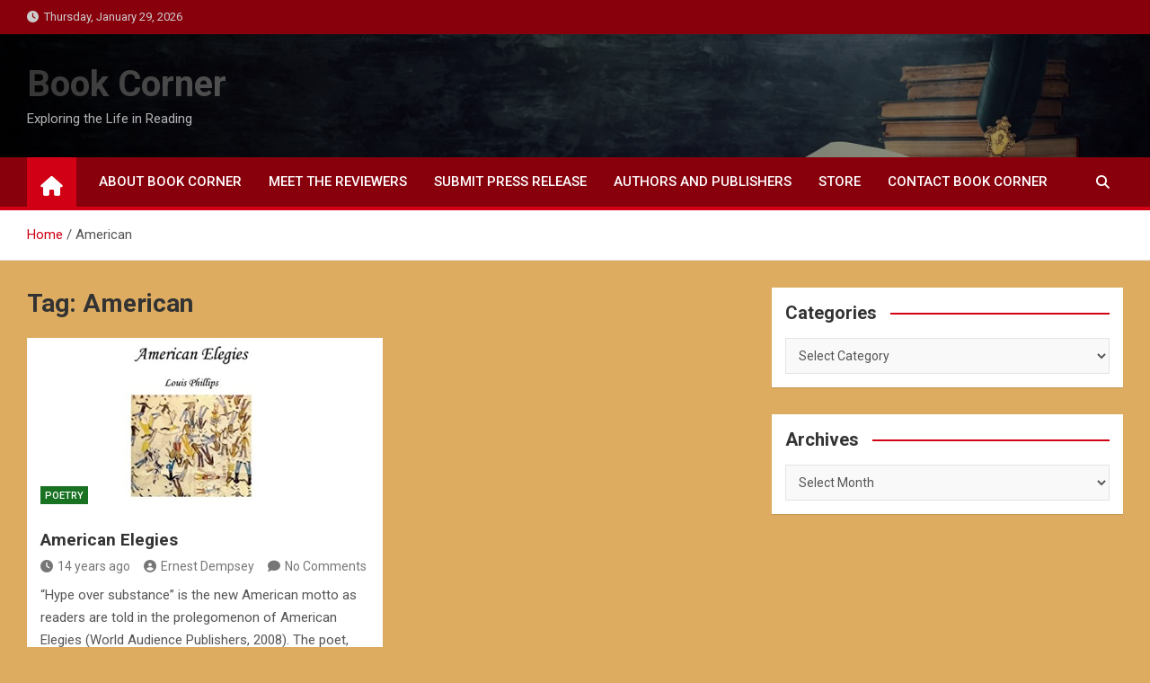

--- FILE ---
content_type: text/html; charset=UTF-8
request_url: https://www.bookcorner.us/tag/american/
body_size: 12650
content:
<!doctype html>
<html lang="en-US">
<head>
	<meta charset="UTF-8">
	<meta name="viewport" content="width=device-width, initial-scale=1, shrink-to-fit=no">
	<link rel="profile" href="https://gmpg.org/xfn/11">

	<meta name='robots' content='index, follow, max-image-preview:large, max-snippet:-1, max-video-preview:-1' />

	<!-- This site is optimized with the Yoast SEO plugin v26.8 - https://yoast.com/product/yoast-seo-wordpress/ -->
	<title>American Archives - Book Corner</title>
	<link rel="canonical" href="https://www.bookcorner.us/tag/american/" />
	<meta property="og:locale" content="en_US" />
	<meta property="og:type" content="article" />
	<meta property="og:title" content="American Archives - Book Corner" />
	<meta property="og:url" content="https://www.bookcorner.us/tag/american/" />
	<meta property="og:site_name" content="Book Corner" />
	<meta name="twitter:card" content="summary_large_image" />
	<script type="application/ld+json" class="yoast-schema-graph">{"@context":"https://schema.org","@graph":[{"@type":"CollectionPage","@id":"https://www.bookcorner.us/tag/american/","url":"https://www.bookcorner.us/tag/american/","name":"American Archives - Book Corner","isPartOf":{"@id":"https://www.bookcorner.us/#website"},"primaryImageOfPage":{"@id":"https://www.bookcorner.us/tag/american/#primaryimage"},"image":{"@id":"https://www.bookcorner.us/tag/american/#primaryimage"},"thumbnailUrl":"https://www.bookcorner.us/wp-content/uploads/2011/12/American-Elegies.jpg","breadcrumb":{"@id":"https://www.bookcorner.us/tag/american/#breadcrumb"},"inLanguage":"en-US"},{"@type":"ImageObject","inLanguage":"en-US","@id":"https://www.bookcorner.us/tag/american/#primaryimage","url":"https://www.bookcorner.us/wp-content/uploads/2011/12/American-Elegies.jpg","contentUrl":"https://www.bookcorner.us/wp-content/uploads/2011/12/American-Elegies.jpg","width":600,"height":339,"caption":"American Elegies"},{"@type":"BreadcrumbList","@id":"https://www.bookcorner.us/tag/american/#breadcrumb","itemListElement":[{"@type":"ListItem","position":1,"name":"Home","item":"https://www.bookcorner.us/"},{"@type":"ListItem","position":2,"name":"American"}]},{"@type":"WebSite","@id":"https://www.bookcorner.us/#website","url":"https://www.bookcorner.us/","name":"Book Corner","description":"Exploring the Life in Reading","potentialAction":[{"@type":"SearchAction","target":{"@type":"EntryPoint","urlTemplate":"https://www.bookcorner.us/?s={search_term_string}"},"query-input":{"@type":"PropertyValueSpecification","valueRequired":true,"valueName":"search_term_string"}}],"inLanguage":"en-US"}]}</script>
	<!-- / Yoast SEO plugin. -->


<meta http-equiv="x-dns-prefetch-control" content="on">
<link href="https://app.ecwid.com" rel="preconnect" crossorigin />
<link href="https://ecomm.events" rel="preconnect" crossorigin />
<link href="https://d1q3axnfhmyveb.cloudfront.net" rel="preconnect" crossorigin />
<link href="https://dqzrr9k4bjpzk.cloudfront.net" rel="preconnect" crossorigin />
<link href="https://d1oxsl77a1kjht.cloudfront.net" rel="preconnect" crossorigin>
<link rel="prefetch" href="https://app.ecwid.com/script.js?11280610&data_platform=wporg&lang=en" as="script"/>
<link rel="prerender" href="https://www.bookcorner.us/store/"/>
<link rel='dns-prefetch' href='//www.bookcorner.us' />
<link rel='dns-prefetch' href='//ws.sharethis.com' />
<link rel='dns-prefetch' href='//fonts.googleapis.com' />
<link rel="alternate" type="application/rss+xml" title="Book Corner &raquo; Feed" href="https://www.bookcorner.us/feed/" />
<link rel="alternate" type="application/rss+xml" title="Book Corner &raquo; Comments Feed" href="https://www.bookcorner.us/comments/feed/" />
<link rel="alternate" type="application/rss+xml" title="Book Corner &raquo; American Tag Feed" href="https://www.bookcorner.us/tag/american/feed/" />
<style id='wp-img-auto-sizes-contain-inline-css'>
img:is([sizes=auto i],[sizes^="auto," i]){contain-intrinsic-size:3000px 1500px}
/*# sourceURL=wp-img-auto-sizes-contain-inline-css */
</style>
<link rel='stylesheet' id='usrStyle-css' href='https://www.bookcorner.us/wp-content/plugins/universal-star-rating/css/style.css?ver=6.9' media='all' />
<style id='wp-emoji-styles-inline-css'>

	img.wp-smiley, img.emoji {
		display: inline !important;
		border: none !important;
		box-shadow: none !important;
		height: 1em !important;
		width: 1em !important;
		margin: 0 0.07em !important;
		vertical-align: -0.1em !important;
		background: none !important;
		padding: 0 !important;
	}
/*# sourceURL=wp-emoji-styles-inline-css */
</style>
<style id='wp-block-library-inline-css'>
:root{--wp-block-synced-color:#7a00df;--wp-block-synced-color--rgb:122,0,223;--wp-bound-block-color:var(--wp-block-synced-color);--wp-editor-canvas-background:#ddd;--wp-admin-theme-color:#007cba;--wp-admin-theme-color--rgb:0,124,186;--wp-admin-theme-color-darker-10:#006ba1;--wp-admin-theme-color-darker-10--rgb:0,107,160.5;--wp-admin-theme-color-darker-20:#005a87;--wp-admin-theme-color-darker-20--rgb:0,90,135;--wp-admin-border-width-focus:2px}@media (min-resolution:192dpi){:root{--wp-admin-border-width-focus:1.5px}}.wp-element-button{cursor:pointer}:root .has-very-light-gray-background-color{background-color:#eee}:root .has-very-dark-gray-background-color{background-color:#313131}:root .has-very-light-gray-color{color:#eee}:root .has-very-dark-gray-color{color:#313131}:root .has-vivid-green-cyan-to-vivid-cyan-blue-gradient-background{background:linear-gradient(135deg,#00d084,#0693e3)}:root .has-purple-crush-gradient-background{background:linear-gradient(135deg,#34e2e4,#4721fb 50%,#ab1dfe)}:root .has-hazy-dawn-gradient-background{background:linear-gradient(135deg,#faaca8,#dad0ec)}:root .has-subdued-olive-gradient-background{background:linear-gradient(135deg,#fafae1,#67a671)}:root .has-atomic-cream-gradient-background{background:linear-gradient(135deg,#fdd79a,#004a59)}:root .has-nightshade-gradient-background{background:linear-gradient(135deg,#330968,#31cdcf)}:root .has-midnight-gradient-background{background:linear-gradient(135deg,#020381,#2874fc)}:root{--wp--preset--font-size--normal:16px;--wp--preset--font-size--huge:42px}.has-regular-font-size{font-size:1em}.has-larger-font-size{font-size:2.625em}.has-normal-font-size{font-size:var(--wp--preset--font-size--normal)}.has-huge-font-size{font-size:var(--wp--preset--font-size--huge)}.has-text-align-center{text-align:center}.has-text-align-left{text-align:left}.has-text-align-right{text-align:right}.has-fit-text{white-space:nowrap!important}#end-resizable-editor-section{display:none}.aligncenter{clear:both}.items-justified-left{justify-content:flex-start}.items-justified-center{justify-content:center}.items-justified-right{justify-content:flex-end}.items-justified-space-between{justify-content:space-between}.screen-reader-text{border:0;clip-path:inset(50%);height:1px;margin:-1px;overflow:hidden;padding:0;position:absolute;width:1px;word-wrap:normal!important}.screen-reader-text:focus{background-color:#ddd;clip-path:none;color:#444;display:block;font-size:1em;height:auto;left:5px;line-height:normal;padding:15px 23px 14px;text-decoration:none;top:5px;width:auto;z-index:100000}html :where(.has-border-color){border-style:solid}html :where([style*=border-top-color]){border-top-style:solid}html :where([style*=border-right-color]){border-right-style:solid}html :where([style*=border-bottom-color]){border-bottom-style:solid}html :where([style*=border-left-color]){border-left-style:solid}html :where([style*=border-width]){border-style:solid}html :where([style*=border-top-width]){border-top-style:solid}html :where([style*=border-right-width]){border-right-style:solid}html :where([style*=border-bottom-width]){border-bottom-style:solid}html :where([style*=border-left-width]){border-left-style:solid}html :where(img[class*=wp-image-]){height:auto;max-width:100%}:where(figure){margin:0 0 1em}html :where(.is-position-sticky){--wp-admin--admin-bar--position-offset:var(--wp-admin--admin-bar--height,0px)}@media screen and (max-width:600px){html :where(.is-position-sticky){--wp-admin--admin-bar--position-offset:0px}}

/*# sourceURL=wp-block-library-inline-css */
</style><style id='global-styles-inline-css'>
:root{--wp--preset--aspect-ratio--square: 1;--wp--preset--aspect-ratio--4-3: 4/3;--wp--preset--aspect-ratio--3-4: 3/4;--wp--preset--aspect-ratio--3-2: 3/2;--wp--preset--aspect-ratio--2-3: 2/3;--wp--preset--aspect-ratio--16-9: 16/9;--wp--preset--aspect-ratio--9-16: 9/16;--wp--preset--color--black: #000000;--wp--preset--color--cyan-bluish-gray: #abb8c3;--wp--preset--color--white: #ffffff;--wp--preset--color--pale-pink: #f78da7;--wp--preset--color--vivid-red: #cf2e2e;--wp--preset--color--luminous-vivid-orange: #ff6900;--wp--preset--color--luminous-vivid-amber: #fcb900;--wp--preset--color--light-green-cyan: #7bdcb5;--wp--preset--color--vivid-green-cyan: #00d084;--wp--preset--color--pale-cyan-blue: #8ed1fc;--wp--preset--color--vivid-cyan-blue: #0693e3;--wp--preset--color--vivid-purple: #9b51e0;--wp--preset--gradient--vivid-cyan-blue-to-vivid-purple: linear-gradient(135deg,rgb(6,147,227) 0%,rgb(155,81,224) 100%);--wp--preset--gradient--light-green-cyan-to-vivid-green-cyan: linear-gradient(135deg,rgb(122,220,180) 0%,rgb(0,208,130) 100%);--wp--preset--gradient--luminous-vivid-amber-to-luminous-vivid-orange: linear-gradient(135deg,rgb(252,185,0) 0%,rgb(255,105,0) 100%);--wp--preset--gradient--luminous-vivid-orange-to-vivid-red: linear-gradient(135deg,rgb(255,105,0) 0%,rgb(207,46,46) 100%);--wp--preset--gradient--very-light-gray-to-cyan-bluish-gray: linear-gradient(135deg,rgb(238,238,238) 0%,rgb(169,184,195) 100%);--wp--preset--gradient--cool-to-warm-spectrum: linear-gradient(135deg,rgb(74,234,220) 0%,rgb(151,120,209) 20%,rgb(207,42,186) 40%,rgb(238,44,130) 60%,rgb(251,105,98) 80%,rgb(254,248,76) 100%);--wp--preset--gradient--blush-light-purple: linear-gradient(135deg,rgb(255,206,236) 0%,rgb(152,150,240) 100%);--wp--preset--gradient--blush-bordeaux: linear-gradient(135deg,rgb(254,205,165) 0%,rgb(254,45,45) 50%,rgb(107,0,62) 100%);--wp--preset--gradient--luminous-dusk: linear-gradient(135deg,rgb(255,203,112) 0%,rgb(199,81,192) 50%,rgb(65,88,208) 100%);--wp--preset--gradient--pale-ocean: linear-gradient(135deg,rgb(255,245,203) 0%,rgb(182,227,212) 50%,rgb(51,167,181) 100%);--wp--preset--gradient--electric-grass: linear-gradient(135deg,rgb(202,248,128) 0%,rgb(113,206,126) 100%);--wp--preset--gradient--midnight: linear-gradient(135deg,rgb(2,3,129) 0%,rgb(40,116,252) 100%);--wp--preset--font-size--small: 13px;--wp--preset--font-size--medium: 20px;--wp--preset--font-size--large: 36px;--wp--preset--font-size--x-large: 42px;--wp--preset--spacing--20: 0.44rem;--wp--preset--spacing--30: 0.67rem;--wp--preset--spacing--40: 1rem;--wp--preset--spacing--50: 1.5rem;--wp--preset--spacing--60: 2.25rem;--wp--preset--spacing--70: 3.38rem;--wp--preset--spacing--80: 5.06rem;--wp--preset--shadow--natural: 6px 6px 9px rgba(0, 0, 0, 0.2);--wp--preset--shadow--deep: 12px 12px 50px rgba(0, 0, 0, 0.4);--wp--preset--shadow--sharp: 6px 6px 0px rgba(0, 0, 0, 0.2);--wp--preset--shadow--outlined: 6px 6px 0px -3px rgb(255, 255, 255), 6px 6px rgb(0, 0, 0);--wp--preset--shadow--crisp: 6px 6px 0px rgb(0, 0, 0);}:where(.is-layout-flex){gap: 0.5em;}:where(.is-layout-grid){gap: 0.5em;}body .is-layout-flex{display: flex;}.is-layout-flex{flex-wrap: wrap;align-items: center;}.is-layout-flex > :is(*, div){margin: 0;}body .is-layout-grid{display: grid;}.is-layout-grid > :is(*, div){margin: 0;}:where(.wp-block-columns.is-layout-flex){gap: 2em;}:where(.wp-block-columns.is-layout-grid){gap: 2em;}:where(.wp-block-post-template.is-layout-flex){gap: 1.25em;}:where(.wp-block-post-template.is-layout-grid){gap: 1.25em;}.has-black-color{color: var(--wp--preset--color--black) !important;}.has-cyan-bluish-gray-color{color: var(--wp--preset--color--cyan-bluish-gray) !important;}.has-white-color{color: var(--wp--preset--color--white) !important;}.has-pale-pink-color{color: var(--wp--preset--color--pale-pink) !important;}.has-vivid-red-color{color: var(--wp--preset--color--vivid-red) !important;}.has-luminous-vivid-orange-color{color: var(--wp--preset--color--luminous-vivid-orange) !important;}.has-luminous-vivid-amber-color{color: var(--wp--preset--color--luminous-vivid-amber) !important;}.has-light-green-cyan-color{color: var(--wp--preset--color--light-green-cyan) !important;}.has-vivid-green-cyan-color{color: var(--wp--preset--color--vivid-green-cyan) !important;}.has-pale-cyan-blue-color{color: var(--wp--preset--color--pale-cyan-blue) !important;}.has-vivid-cyan-blue-color{color: var(--wp--preset--color--vivid-cyan-blue) !important;}.has-vivid-purple-color{color: var(--wp--preset--color--vivid-purple) !important;}.has-black-background-color{background-color: var(--wp--preset--color--black) !important;}.has-cyan-bluish-gray-background-color{background-color: var(--wp--preset--color--cyan-bluish-gray) !important;}.has-white-background-color{background-color: var(--wp--preset--color--white) !important;}.has-pale-pink-background-color{background-color: var(--wp--preset--color--pale-pink) !important;}.has-vivid-red-background-color{background-color: var(--wp--preset--color--vivid-red) !important;}.has-luminous-vivid-orange-background-color{background-color: var(--wp--preset--color--luminous-vivid-orange) !important;}.has-luminous-vivid-amber-background-color{background-color: var(--wp--preset--color--luminous-vivid-amber) !important;}.has-light-green-cyan-background-color{background-color: var(--wp--preset--color--light-green-cyan) !important;}.has-vivid-green-cyan-background-color{background-color: var(--wp--preset--color--vivid-green-cyan) !important;}.has-pale-cyan-blue-background-color{background-color: var(--wp--preset--color--pale-cyan-blue) !important;}.has-vivid-cyan-blue-background-color{background-color: var(--wp--preset--color--vivid-cyan-blue) !important;}.has-vivid-purple-background-color{background-color: var(--wp--preset--color--vivid-purple) !important;}.has-black-border-color{border-color: var(--wp--preset--color--black) !important;}.has-cyan-bluish-gray-border-color{border-color: var(--wp--preset--color--cyan-bluish-gray) !important;}.has-white-border-color{border-color: var(--wp--preset--color--white) !important;}.has-pale-pink-border-color{border-color: var(--wp--preset--color--pale-pink) !important;}.has-vivid-red-border-color{border-color: var(--wp--preset--color--vivid-red) !important;}.has-luminous-vivid-orange-border-color{border-color: var(--wp--preset--color--luminous-vivid-orange) !important;}.has-luminous-vivid-amber-border-color{border-color: var(--wp--preset--color--luminous-vivid-amber) !important;}.has-light-green-cyan-border-color{border-color: var(--wp--preset--color--light-green-cyan) !important;}.has-vivid-green-cyan-border-color{border-color: var(--wp--preset--color--vivid-green-cyan) !important;}.has-pale-cyan-blue-border-color{border-color: var(--wp--preset--color--pale-cyan-blue) !important;}.has-vivid-cyan-blue-border-color{border-color: var(--wp--preset--color--vivid-cyan-blue) !important;}.has-vivid-purple-border-color{border-color: var(--wp--preset--color--vivid-purple) !important;}.has-vivid-cyan-blue-to-vivid-purple-gradient-background{background: var(--wp--preset--gradient--vivid-cyan-blue-to-vivid-purple) !important;}.has-light-green-cyan-to-vivid-green-cyan-gradient-background{background: var(--wp--preset--gradient--light-green-cyan-to-vivid-green-cyan) !important;}.has-luminous-vivid-amber-to-luminous-vivid-orange-gradient-background{background: var(--wp--preset--gradient--luminous-vivid-amber-to-luminous-vivid-orange) !important;}.has-luminous-vivid-orange-to-vivid-red-gradient-background{background: var(--wp--preset--gradient--luminous-vivid-orange-to-vivid-red) !important;}.has-very-light-gray-to-cyan-bluish-gray-gradient-background{background: var(--wp--preset--gradient--very-light-gray-to-cyan-bluish-gray) !important;}.has-cool-to-warm-spectrum-gradient-background{background: var(--wp--preset--gradient--cool-to-warm-spectrum) !important;}.has-blush-light-purple-gradient-background{background: var(--wp--preset--gradient--blush-light-purple) !important;}.has-blush-bordeaux-gradient-background{background: var(--wp--preset--gradient--blush-bordeaux) !important;}.has-luminous-dusk-gradient-background{background: var(--wp--preset--gradient--luminous-dusk) !important;}.has-pale-ocean-gradient-background{background: var(--wp--preset--gradient--pale-ocean) !important;}.has-electric-grass-gradient-background{background: var(--wp--preset--gradient--electric-grass) !important;}.has-midnight-gradient-background{background: var(--wp--preset--gradient--midnight) !important;}.has-small-font-size{font-size: var(--wp--preset--font-size--small) !important;}.has-medium-font-size{font-size: var(--wp--preset--font-size--medium) !important;}.has-large-font-size{font-size: var(--wp--preset--font-size--large) !important;}.has-x-large-font-size{font-size: var(--wp--preset--font-size--x-large) !important;}
/*# sourceURL=global-styles-inline-css */
</style>

<style id='classic-theme-styles-inline-css'>
/*! This file is auto-generated */
.wp-block-button__link{color:#fff;background-color:#32373c;border-radius:9999px;box-shadow:none;text-decoration:none;padding:calc(.667em + 2px) calc(1.333em + 2px);font-size:1.125em}.wp-block-file__button{background:#32373c;color:#fff;text-decoration:none}
/*# sourceURL=/wp-includes/css/classic-themes.min.css */
</style>
<link rel='stylesheet' id='ecwid-css-css' href='https://www.bookcorner.us/wp-content/plugins/ecwid-shopping-cart/css/frontend.css?ver=7.0.5' media='all' />
<link rel='stylesheet' id='bootstrap-style-css' href='https://www.bookcorner.us/wp-content/themes/magazinenp/assets/vendor/bootstrap/css/bootstrap.min.css?ver=5.3.2' media='all' />
<link rel='stylesheet' id='font-awesome-style-css' href='https://www.bookcorner.us/wp-content/themes/magazinenp/assets/vendor/font-awesome/css/font-awesome.css?ver=6.9' media='all' />
<link rel='stylesheet' id='magazinenp-google-fonts-css' href='//fonts.googleapis.com/css?family=Roboto%3A100%2C300%2C300i%2C400%2C400i%2C500%2C500i%2C700%2C700i&#038;ver=6.9' media='all' />
<link rel='stylesheet' id='owl-carousel-css' href='https://www.bookcorner.us/wp-content/themes/magazinenp/assets/vendor/owl-carousel/owl.carousel.min.css?ver=2.3.4' media='all' />
<link rel='stylesheet' id='magazinenp-main-style-css' href='https://www.bookcorner.us/wp-content/themes/magazinenp/assets/css/magazinenp.css?ver=1.2.3' media='all' />
<link rel='stylesheet' id='magazinenp-style-css' href='https://www.bookcorner.us/wp-content/themes/magazineplus/style.css?ver=6.9' media='all' />
<script src="https://www.bookcorner.us/wp-includes/js/jquery/jquery.min.js?ver=3.7.1" id="jquery-core-js"></script>
<script src="https://www.bookcorner.us/wp-includes/js/jquery/jquery-migrate.min.js?ver=3.4.1" id="jquery-migrate-js"></script>
<script id='st_insights_js' src="https://ws.sharethis.com/button/st_insights.js?publisher=4d48b7c5-0ae3-43d4-bfbe-3ff8c17a8ae6&amp;product=simpleshare&amp;ver=8.5.3" id="ssba-sharethis-js"></script>
<link rel="https://api.w.org/" href="https://www.bookcorner.us/wp-json/" /><link rel="alternate" title="JSON" type="application/json" href="https://www.bookcorner.us/wp-json/wp/v2/tags/695" /><link rel="EditURI" type="application/rsd+xml" title="RSD" href="https://www.bookcorner.us/xmlrpc.php?rsd" />
<meta name="generator" content="WordPress 6.9" />
<script data-cfasync="false" data-no-optimize="1" type="text/javascript">
window.ec = window.ec || Object()
window.ec.config = window.ec.config || Object();
window.ec.config.enable_canonical_urls = true;

</script>
        <!--noptimize-->
        <script data-cfasync="false" type="text/javascript">
            window.ec = window.ec || Object();
            window.ec.config = window.ec.config || Object();
            window.ec.config.store_main_page_url = 'https://www.bookcorner.us/store/';
        </script>
        <!--/noptimize-->
        
        <style class="magazinenp-dynamic-css">

            .mnp-category-item.mnp-cat-379{background-color:#187222!important}.mnp-category-item.mnp-cat-379:hover{background-color:#004000!important}.mnp-category-item.mnp-cat-372{background-color:#187222!important}.mnp-category-item.mnp-cat-372:hover{background-color:#004000!important}.mnp-category-item.mnp-cat-382{background-color:#187222!important}.mnp-category-item.mnp-cat-382:hover{background-color:#004000!important}.mnp-category-item.mnp-cat-384{background-color:#187222!important}.mnp-category-item.mnp-cat-384:hover{background-color:#004000!important}.mnp-category-item.mnp-cat-380{background-color:#187222!important}.mnp-category-item.mnp-cat-380:hover{background-color:#004000!important}.mnp-category-item.mnp-cat-386{background-color:#187222!important}.mnp-category-item.mnp-cat-386:hover{background-color:#004000!important}.mnp-category-item.mnp-cat-375{background-color:#187222!important}.mnp-category-item.mnp-cat-375:hover{background-color:#004000!important}.mnp-category-item.mnp-cat-369{background-color:#187222!important}.mnp-category-item.mnp-cat-369:hover{background-color:#004000!important}.mnp-category-item.mnp-cat-376{background-color:#187222!important}.mnp-category-item.mnp-cat-376:hover{background-color:#004000!important}.mnp-category-item.mnp-cat-235{background-color:#187222!important}.mnp-category-item.mnp-cat-235:hover{background-color:#004000!important}.mnp-category-item.mnp-cat-284{background-color:#187222!important}.mnp-category-item.mnp-cat-284:hover{background-color:#004000!important}.mnp-category-item.mnp-cat-383{background-color:#187222!important}.mnp-category-item.mnp-cat-383:hover{background-color:#004000!important}.mnp-category-item.mnp-cat-381{background-color:#187222!important}.mnp-category-item.mnp-cat-381:hover{background-color:#004000!important}.mnp-category-item.mnp-cat-378{background-color:#187222!important}.mnp-category-item.mnp-cat-378:hover{background-color:#004000!important}.mnp-category-item.mnp-cat-370{background-color:#187222!important}.mnp-category-item.mnp-cat-370:hover{background-color:#004000!important}.mnp-category-item.mnp-cat-377{background-color:#187222!important}.mnp-category-item.mnp-cat-377:hover{background-color:#004000!important}.mnp-category-item.mnp-cat-799{background-color:#187222!important}.mnp-category-item.mnp-cat-799:hover{background-color:#004000!important}.mnp-category-item.mnp-cat-188{background-color:#187222!important}.mnp-category-item.mnp-cat-188:hover{background-color:#004000!important}.mnp-category-item.mnp-cat-301{background-color:#187222!important}.mnp-category-item.mnp-cat-301:hover{background-color:#004000!important}.mnp-category-item.mnp-cat-374{background-color:#187222!important}.mnp-category-item.mnp-cat-374:hover{background-color:#004000!important}.mnp-category-item.mnp-cat-477{background-color:#dd3333!important}.mnp-category-item.mnp-cat-477:hover{background-color:#ab0101!important}.mnp-category-item.mnp-cat-18{background-color:#187222!important}.mnp-category-item.mnp-cat-18:hover{background-color:#004000!important}.mnp-category-item.mnp-cat-267{background-color:#187222!important}.mnp-category-item.mnp-cat-267:hover{background-color:#004000!important}.mnp-category-item.mnp-cat-373{background-color:#187222!important}.mnp-category-item.mnp-cat-373:hover{background-color:#004000!important}.mnp-category-item.mnp-cat-385{background-color:#187222!important}.mnp-category-item.mnp-cat-385:hover{background-color:#004000!important}.mnp-category-item.mnp-cat-1{background-color:#187222!important}.mnp-category-item.mnp-cat-1:hover{background-color:#004000!important}.mnp-category-item.mnp-cat-787{background-color:#187222!important}.mnp-category-item.mnp-cat-787:hover{background-color:#004000!important}
        </style>

        		<style>
						.site-title a,
			.site-description {
				color: #27684e;
			}

					</style>
		<style id="custom-background-css">
body.custom-background { background-color: #ddac61; }
</style>
	<link rel="icon" href="https://www.bookcorner.us/wp-content/uploads/2021/02/cropped-Book-Icon-768x634-1-1-32x32.png" sizes="32x32" />
<link rel="icon" href="https://www.bookcorner.us/wp-content/uploads/2021/02/cropped-Book-Icon-768x634-1-1-192x192.png" sizes="192x192" />
<link rel="apple-touch-icon" href="https://www.bookcorner.us/wp-content/uploads/2021/02/cropped-Book-Icon-768x634-1-1-180x180.png" />
<meta name="msapplication-TileImage" content="https://www.bookcorner.us/wp-content/uploads/2021/02/cropped-Book-Icon-768x634-1-1-270x270.png" />
</head>

<body data-rsssl=1 class="archive tag tag-american tag-695 custom-background wp-theme-magazinenp wp-child-theme-magazineplus theme-body group-blog title-style4 magazinenp-image-hover-effect-theme_default right full_width_content_layout hfeed">


<div id="page" class="site">
	<a class="skip-link screen-reader-text" href="#content">Skip to content</a>
	<header id="masthead" class="site-header">
		<div class="mnp-top-header">
    <div class="container">
        <div class="row gutter-10">
                            <div class="col col-sm mnp-date-section">
                    <div class="date">
                        <ul>
                            <li>
                                <i class="mnp-icon fa fa-clock"></i>&nbsp;&nbsp;Thursday, January 29, 2026                            </li>
                        </ul>
                    </div>
                </div>
            
                    </div>
    </div>
</div><div class="mnp-mid-header mid-header-bg-enable mnp-dark-overlay"  style="background-image:url('https://www.bookcorner.us/wp-content/uploads/2020/11/Book-Corner.jpeg');">
    <div class="container">
        <div class="row align-items-center">
            <div class="col-lg-4 mnp-branding-wrap">
                <div class="site-branding navbar-brand">
                                            <h2 class="site-title"><a href="https://www.bookcorner.us/"
                                                  rel="home">Book Corner</a></h2>
                                            <p class="site-description">Exploring the Life in Reading</p>
                                    </div>
            </div>
                    </div>
    </div>
</div>
<nav class="mnp-bottom-header navbar navbar-expand-lg d-block mnp-sticky">
	<div class="navigation-bar">
		<div class="navigation-bar-top">
			<div class="container">
									<div class="mnp-home-icon"><a href="https://www.bookcorner.us/" rel="home"><i
								class="fa fa-home"></i></a></div>

				
				<button class="navbar-toggler menu-toggle collapsed" type="button" data-bs-toggle="collapse"
						data-bs-target="#navbarCollapse" aria-controls="navbarCollapse" aria-expanded="false"
						aria-label="Toggle navigation"></button>
									<button class="search-toggle"></button>
							</div>

			<div class="search-bar">
				<div class="container">
					<div id="magazinenp-search-block" class="search-block off">
						<form action="https://www.bookcorner.us/" method="get" class="search-form">
	<label class="assistive-text"> Search </label>
	<div class="input-group">
		<input type="search" value="" placeholder="Search" class="form-control s" name="s">
		<div class="input-group-prepend">
			<button class="btn btn-theme">Search</button>
		</div>
	</div>
</form>
					</div>
				</div>
			</div>
		</div>
		<div class="navbar-main">
			<div class="container">
									<div class="mnp-home-icon"><a href="https://www.bookcorner.us/" rel="home"><i
								class="fa fa-home"></i></a></div>

								<div class="collapse navbar-collapse" id="navbarCollapse">
					<div id="site-navigation"
						 class="main-navigation nav-uppercase"
						 role="navigation">
						<ul class="nav-menu navbar-nav d-lg-block"><li id="menu-item-1089" class="menu-item menu-item-type-post_type menu-item-object-page menu-item-1089"><a href="https://www.bookcorner.us/about-book-corner/">About Book Corner</a></li>
<li id="menu-item-1098" class="menu-item menu-item-type-post_type menu-item-object-page menu-item-1098"><a href="https://www.bookcorner.us/meet-the-reviewers/">Meet the Reviewers</a></li>
<li id="menu-item-1086" class="menu-item menu-item-type-post_type menu-item-object-page menu-item-1086"><a href="https://www.bookcorner.us/submit-press-release/">Submit Press Release</a></li>
<li id="menu-item-1245" class="menu-item menu-item-type-post_type menu-item-object-page menu-item-1245"><a href="https://www.bookcorner.us/authors-and-publishers/">Authors and Publishers</a></li>
<li id="menu-item-1088" class="menu-item menu-item-type-post_type menu-item-object-page menu-item-1088"><a href="https://www.bookcorner.us/store/">Store</a></li>
<li id="menu-item-1087" class="menu-item menu-item-type-post_type menu-item-object-page menu-item-1087"><a href="https://www.bookcorner.us/contact-book-corner/">Contact Book Corner</a></li>
</ul>					</div>
				</div>
									<div class="nav-search">
						<button class="search-toggle"></button>
					</div>
							</div>
		</div>
	</div>

</nav>
    <div id="breadcrumb">
        <div class="container">
            <div role="navigation" aria-label="Breadcrumbs" class="breadcrumb-trail breadcrumbs" itemprop="breadcrumb"><ul class="trail-items" itemscope itemtype="http://schema.org/BreadcrumbList"><meta name="numberOfItems" content="2" /><meta name="itemListOrder" content="Ascending" /><li itemprop="itemListElement" itemscope itemtype="http://schema.org/ListItem" class="trail-item trail-begin"><a href="https://www.bookcorner.us/" rel="home" itemprop="item"><span itemprop="name">Home</span></a><meta itemprop="position" content="1" /></li><li itemprop="itemListElement" itemscope itemtype="http://schema.org/ListItem" class="trail-item trail-end"><span itemprop="name">American</span><meta itemprop="position" content="2" /></li></ul></div>        </div>
    </div>

	</header>

		<div id="content"
		 class="site-content">
		<div class="container">
						<div class="row justify-content-center site-content-row">
		<!-- #start of primary div--><div id="primary" class="content-area col-lg-8 "> 		<main id="main" class="site-main">

						<header class="page-header">
				<h1 class="page-title">Tag: <span>American</span></h1>			</header><!-- .page-header -->
							<div class="row gutter-parent-14 post-wrap">
				<div
	class="col-sm-6  col-lg-6  post-col">

	<div class="post-35 post type-post status-publish format-standard has-post-thumbnail hentry category-poetry tag-american tag-american-elegies tag-louis-phillips">

		    <figure class="post-featured-image mnp-post-image-wrap magazinenp-parts-item">
        <a title="American Elegies" href="https://www.bookcorner.us/american-elegies/" class="mnp-post-image"
           style="background-image: url('https://www.bookcorner.us/wp-content/uploads/2011/12/American-Elegies.jpg');"></a>
        <div class="entry-meta category-meta">
    <div class="cat-links">			<a class="mnp-category-item mnp-cat-301"
			   href="https://www.bookcorner.us/category/poetry/" rel="category tag">Poetry</a>

			</div></div>
    </figure><!-- .post-featured-image .mnp-post-image-wrap -->
    <header class="entry-header magazinenp-parts-item">
    <h2 class="entry-title"><a href="https://www.bookcorner.us/american-elegies/" rel="bookmark">American Elegies</a></h2></header>		<div class="entry-meta magazinenp-parts-item">
			<div class="date created-date"><a href="https://www.bookcorner.us/american-elegies/" title="American Elegies"><i class="mnp-icon fa fa-clock"></i>14 years ago</a> </div> <div class="by-author vcard author"><a href="https://www.bookcorner.us/author/ernest/"><i class="mnp-icon fa fa-user-circle"></i>Ernest Dempsey</a> </div>							<div class="comments">
					<a href="https://www.bookcorner.us/american-elegies/#respond">No Comments</a>				</div>
					</div>
	<div class="entry-content magazinenp-parts-item">
	<p>“Hype over substance” is the new American motto as readers are told in the prolegomenon of American Elegies (World Audience Publishers, 2008). The poet, Louis Phillips, has mourned this degradation&hellip; </p>
</div>
	</div>

</div>
				</div><!-- .row .gutter-parent-14 .post-wrap-->

				
		</main><!-- #main -->
		</div><!-- #end of primary div-->
<aside id="secondary" class="col-lg-4 widget-area">
    <div class="sticky-sidebar">
        <section id="categories-3" class="widget widget_categories"><div class="widget-title-wrapper"><h3 class="widget-title">Categories</h3></div><form action="https://www.bookcorner.us" method="get"><label class="screen-reader-text" for="cat">Categories</label><select  name='cat' id='cat' class='postform'>
	<option value='-1'>Select Category</option>
	<option class="level-0" value="379">Art and Craft&nbsp;&nbsp;(2)</option>
	<option class="level-0" value="372">Biography and Memoir&nbsp;&nbsp;(21)</option>
	<option class="level-0" value="382">Business&nbsp;&nbsp;(3)</option>
	<option class="level-0" value="384">Children and Young Adult&nbsp;&nbsp;(7)</option>
	<option class="level-0" value="380">Creative Nonfiction&nbsp;&nbsp;(1)</option>
	<option class="level-0" value="386">Entertainment&nbsp;&nbsp;(4)</option>
	<option class="level-0" value="375">Environment/Nature&nbsp;&nbsp;(3)</option>
	<option class="level-0" value="369">Fiction&nbsp;&nbsp;(37)</option>
	<option class="level-0" value="376">Food and Nutrition&nbsp;&nbsp;(3)</option>
	<option class="level-0" value="235">Health and Medicine&nbsp;&nbsp;(8)</option>
	<option class="level-0" value="284">History&nbsp;&nbsp;(7)</option>
	<option class="level-0" value="383">Humor and Satire&nbsp;&nbsp;(8)</option>
	<option class="level-0" value="381">Inspiration and Motivation&nbsp;&nbsp;(8)</option>
	<option class="level-0" value="378">Language and Teaching&nbsp;&nbsp;(5)</option>
	<option class="level-0" value="370">Literary Criticism&nbsp;&nbsp;(5)</option>
	<option class="level-0" value="377">Magazines and Journals&nbsp;&nbsp;(3)</option>
	<option class="level-0" value="799">Pets/Animals&nbsp;&nbsp;(1)</option>
	<option class="level-0" value="188">Philosophy&nbsp;&nbsp;(8)</option>
	<option class="level-0" value="301">Poetry&nbsp;&nbsp;(12)</option>
	<option class="level-0" value="374">Politics&nbsp;&nbsp;(2)</option>
	<option class="level-0" value="477">Press Releases&nbsp;&nbsp;(1)</option>
	<option class="level-0" value="18">Religion/Spirituality&nbsp;&nbsp;(8)</option>
	<option class="level-0" value="267">Science&nbsp;&nbsp;(12)</option>
	<option class="level-0" value="373">Social Sciences&nbsp;&nbsp;(7)</option>
	<option class="level-0" value="385">Sports/Hobbies/Games&nbsp;&nbsp;(3)</option>
	<option class="level-0" value="1">Uncategorized&nbsp;&nbsp;(6)</option>
	<option class="level-0" value="787">Writing/Publishing&nbsp;&nbsp;(1)</option>
</select>
</form><script>
( ( dropdownId ) => {
	const dropdown = document.getElementById( dropdownId );
	function onSelectChange() {
		setTimeout( () => {
			if ( 'escape' === dropdown.dataset.lastkey ) {
				return;
			}
			if ( dropdown.value && parseInt( dropdown.value ) > 0 && dropdown instanceof HTMLSelectElement ) {
				dropdown.parentElement.submit();
			}
		}, 250 );
	}
	function onKeyUp( event ) {
		if ( 'Escape' === event.key ) {
			dropdown.dataset.lastkey = 'escape';
		} else {
			delete dropdown.dataset.lastkey;
		}
	}
	function onClick() {
		delete dropdown.dataset.lastkey;
	}
	dropdown.addEventListener( 'keyup', onKeyUp );
	dropdown.addEventListener( 'click', onClick );
	dropdown.addEventListener( 'change', onSelectChange );
})( "cat" );

//# sourceURL=WP_Widget_Categories%3A%3Awidget
</script>
</section><section id="archives-2" class="widget widget_archive"><div class="widget-title-wrapper"><h3 class="widget-title">Archives</h3></div>		<label class="screen-reader-text" for="archives-dropdown-2">Archives</label>
		<select id="archives-dropdown-2" name="archive-dropdown">
			
			<option value="">Select Month</option>
				<option value='https://www.bookcorner.us/2026/01/'> January 2026 </option>
	<option value='https://www.bookcorner.us/2025/02/'> February 2025 </option>
	<option value='https://www.bookcorner.us/2025/01/'> January 2025 </option>
	<option value='https://www.bookcorner.us/2024/12/'> December 2024 </option>
	<option value='https://www.bookcorner.us/2024/11/'> November 2024 </option>
	<option value='https://www.bookcorner.us/2024/09/'> September 2024 </option>
	<option value='https://www.bookcorner.us/2024/07/'> July 2024 </option>
	<option value='https://www.bookcorner.us/2024/06/'> June 2024 </option>
	<option value='https://www.bookcorner.us/2024/04/'> April 2024 </option>
	<option value='https://www.bookcorner.us/2024/03/'> March 2024 </option>
	<option value='https://www.bookcorner.us/2023/09/'> September 2023 </option>
	<option value='https://www.bookcorner.us/2023/07/'> July 2023 </option>
	<option value='https://www.bookcorner.us/2023/02/'> February 2023 </option>
	<option value='https://www.bookcorner.us/2022/12/'> December 2022 </option>
	<option value='https://www.bookcorner.us/2022/04/'> April 2022 </option>
	<option value='https://www.bookcorner.us/2022/01/'> January 2022 </option>
	<option value='https://www.bookcorner.us/2021/11/'> November 2021 </option>
	<option value='https://www.bookcorner.us/2021/10/'> October 2021 </option>
	<option value='https://www.bookcorner.us/2021/09/'> September 2021 </option>
	<option value='https://www.bookcorner.us/2021/07/'> July 2021 </option>
	<option value='https://www.bookcorner.us/2021/06/'> June 2021 </option>
	<option value='https://www.bookcorner.us/2021/05/'> May 2021 </option>
	<option value='https://www.bookcorner.us/2021/04/'> April 2021 </option>
	<option value='https://www.bookcorner.us/2021/03/'> March 2021 </option>
	<option value='https://www.bookcorner.us/2021/02/'> February 2021 </option>
	<option value='https://www.bookcorner.us/2021/01/'> January 2021 </option>
	<option value='https://www.bookcorner.us/2020/12/'> December 2020 </option>
	<option value='https://www.bookcorner.us/2020/10/'> October 2020 </option>
	<option value='https://www.bookcorner.us/2020/09/'> September 2020 </option>
	<option value='https://www.bookcorner.us/2020/08/'> August 2020 </option>
	<option value='https://www.bookcorner.us/2020/07/'> July 2020 </option>
	<option value='https://www.bookcorner.us/2020/04/'> April 2020 </option>
	<option value='https://www.bookcorner.us/2020/02/'> February 2020 </option>
	<option value='https://www.bookcorner.us/2019/01/'> January 2019 </option>
	<option value='https://www.bookcorner.us/2018/04/'> April 2018 </option>
	<option value='https://www.bookcorner.us/2013/12/'> December 2013 </option>
	<option value='https://www.bookcorner.us/2013/11/'> November 2013 </option>
	<option value='https://www.bookcorner.us/2013/10/'> October 2013 </option>
	<option value='https://www.bookcorner.us/2013/09/'> September 2013 </option>
	<option value='https://www.bookcorner.us/2013/08/'> August 2013 </option>
	<option value='https://www.bookcorner.us/2013/07/'> July 2013 </option>
	<option value='https://www.bookcorner.us/2013/04/'> April 2013 </option>
	<option value='https://www.bookcorner.us/2013/03/'> March 2013 </option>
	<option value='https://www.bookcorner.us/2013/01/'> January 2013 </option>
	<option value='https://www.bookcorner.us/2012/11/'> November 2012 </option>
	<option value='https://www.bookcorner.us/2012/10/'> October 2012 </option>
	<option value='https://www.bookcorner.us/2012/03/'> March 2012 </option>
	<option value='https://www.bookcorner.us/2011/12/'> December 2011 </option>
	<option value='https://www.bookcorner.us/2011/10/'> October 2011 </option>
	<option value='https://www.bookcorner.us/2011/09/'> September 2011 </option>
	<option value='https://www.bookcorner.us/2011/07/'> July 2011 </option>
	<option value='https://www.bookcorner.us/2011/05/'> May 2011 </option>
	<option value='https://www.bookcorner.us/2011/03/'> March 2011 </option>
	<option value='https://www.bookcorner.us/2011/02/'> February 2011 </option>
	<option value='https://www.bookcorner.us/2011/01/'> January 2011 </option>
	<option value='https://www.bookcorner.us/2010/12/'> December 2010 </option>
	<option value='https://www.bookcorner.us/2010/11/'> November 2010 </option>
	<option value='https://www.bookcorner.us/2010/10/'> October 2010 </option>
	<option value='https://www.bookcorner.us/2010/08/'> August 2010 </option>
	<option value='https://www.bookcorner.us/2010/07/'> July 2010 </option>
	<option value='https://www.bookcorner.us/2010/06/'> June 2010 </option>
	<option value='https://www.bookcorner.us/2010/05/'> May 2010 </option>
	<option value='https://www.bookcorner.us/2010/02/'> February 2010 </option>
	<option value='https://www.bookcorner.us/2009/12/'> December 2009 </option>
	<option value='https://www.bookcorner.us/2009/11/'> November 2009 </option>
	<option value='https://www.bookcorner.us/2009/09/'> September 2009 </option>
	<option value='https://www.bookcorner.us/2009/08/'> August 2009 </option>
	<option value='https://www.bookcorner.us/2009/06/'> June 2009 </option>
	<option value='https://www.bookcorner.us/2009/03/'> March 2009 </option>
	<option value='https://www.bookcorner.us/2009/02/'> February 2009 </option>
	<option value='https://www.bookcorner.us/2009/01/'> January 2009 </option>
	<option value='https://www.bookcorner.us/2008/11/'> November 2008 </option>
	<option value='https://www.bookcorner.us/2008/10/'> October 2008 </option>
	<option value='https://www.bookcorner.us/2008/09/'> September 2008 </option>
	<option value='https://www.bookcorner.us/2008/08/'> August 2008 </option>
	<option value='https://www.bookcorner.us/2008/06/'> June 2008 </option>
	<option value='https://www.bookcorner.us/2008/05/'> May 2008 </option>
	<option value='https://www.bookcorner.us/2008/04/'> April 2008 </option>
	<option value='https://www.bookcorner.us/2008/03/'> March 2008 </option>
	<option value='https://www.bookcorner.us/2008/02/'> February 2008 </option>
	<option value='https://www.bookcorner.us/2008/01/'> January 2008 </option>
	<option value='https://www.bookcorner.us/2007/12/'> December 2007 </option>
	<option value='https://www.bookcorner.us/2007/11/'> November 2007 </option>
	<option value='https://www.bookcorner.us/2007/10/'> October 2007 </option>
	<option value='https://www.bookcorner.us/2007/02/'> February 2007 </option>
	<option value='https://www.bookcorner.us/2006/12/'> December 2006 </option>
	<option value='https://www.bookcorner.us/2006/11/'> November 2006 </option>
	<option value='https://www.bookcorner.us/2006/10/'> October 2006 </option>
	<option value='https://www.bookcorner.us/2006/09/'> September 2006 </option>
	<option value='https://www.bookcorner.us/2006/08/'> August 2006 </option>
	<option value='https://www.bookcorner.us/2006/07/'> July 2006 </option>
	<option value='https://www.bookcorner.us/2006/06/'> June 2006 </option>
	<option value='https://www.bookcorner.us/2006/05/'> May 2006 </option>
	<option value='https://www.bookcorner.us/2006/04/'> April 2006 </option>
	<option value='https://www.bookcorner.us/2006/03/'> March 2006 </option>
	<option value='https://www.bookcorner.us/2006/02/'> February 2006 </option>
	<option value='https://www.bookcorner.us/2006/01/'> January 2006 </option>
	<option value='https://www.bookcorner.us/2005/12/'> December 2005 </option>
	<option value='https://www.bookcorner.us/2005/11/'> November 2005 </option>
	<option value='https://www.bookcorner.us/2005/10/'> October 2005 </option>
	<option value='https://www.bookcorner.us/2005/08/'> August 2005 </option>
	<option value='https://www.bookcorner.us/2005/07/'> July 2005 </option>
	<option value='https://www.bookcorner.us/2005/06/'> June 2005 </option>

		</select>

			<script>
( ( dropdownId ) => {
	const dropdown = document.getElementById( dropdownId );
	function onSelectChange() {
		setTimeout( () => {
			if ( 'escape' === dropdown.dataset.lastkey ) {
				return;
			}
			if ( dropdown.value ) {
				document.location.href = dropdown.value;
			}
		}, 250 );
	}
	function onKeyUp( event ) {
		if ( 'Escape' === event.key ) {
			dropdown.dataset.lastkey = 'escape';
		} else {
			delete dropdown.dataset.lastkey;
		}
	}
	function onClick() {
		delete dropdown.dataset.lastkey;
	}
	dropdown.addEventListener( 'keyup', onKeyUp );
	dropdown.addEventListener( 'click', onClick );
	dropdown.addEventListener( 'change', onSelectChange );
})( "archives-dropdown-2" );

//# sourceURL=WP_Widget_Archives%3A%3Awidget
</script>
</section>    </div>
</aside>
</div><!-- row -->
		</div><!-- .container -->
	</div><!-- #content .site-content--><footer id="colophon" class="site-footer" >
		<div class="widget-area">
		<div class="container">
			<div class="row">
									<div class="col-sm-6 col-lg-3">
						<section id="meta-2" class="widget widget_meta"><div class="widget-title-wrapper"><h3 class="widget-title">Meta</h3></div>
		<ul>
						<li><a rel="nofollow" href="https://www.bookcorner.us/wp-login.php">Log in</a></li>
			<li><a href="https://www.bookcorner.us/feed/">Entries feed</a></li>
			<li><a href="https://www.bookcorner.us/comments/feed/">Comments feed</a></li>

			<li><a href="https://wordpress.org/">WordPress.org</a></li><li><a target="_blank" href="//www.ecwid.com">Online store powered by Ecwid</a></li>
		</ul>

		</section>					</div>
									<div class="col-sm-6 col-lg-3">
											</div>
									<div class="col-sm-6 col-lg-3">
											</div>
									<div class="col-sm-6 col-lg-3">
											</div>
							</div>
		</div>
	</div>
<div class="site-info bottom-footer">
	<div class="container">
		<div class="row">
							<div class="col-lg-auto order-lg-2 ml-auto">
					<div class="mnp-social-profiles official">
						
		<ul class="clearfix">
								<li><a target="_blank" href="http://facebook.com"
						   class="fab fa-facebook-f"></a></li>
									<li><a target="_blank" href="http://twitter.com"
						   class="fab fa-twitter"></a></li>
									<li><a target="_blank" href="http://linkedin.com"
						   class="fab fa-linkedin"></a></li>
									<li><a target="_blank" href="http://instagram.com"
						   class="fab fa-instagram"></a></li>
									<li><a target="_blank" href="http://youtube.com"
						   class="fab fa-youtube"></a></li>
									<li><a target="_blank" href="http://pinterest.com"
						   class="fab fa-pinterest"></a></li>
						</ul>
						</div>
				</div>
						<div class="copyright col-lg order-lg-1 text-lg-left">
				Copyright &copy; All rights reserved | Theme by <a href="https://mantrabrain.com" target="_blank" title="MantraBrain">MantraBrain</a>			</div>
		</div>
	</div>
</div>
</footer>
<div class="back-to-top"><a title="Go to Top" href="#masthead"></a></div></div><!-- #page --><script type="speculationrules">
{"prefetch":[{"source":"document","where":{"and":[{"href_matches":"/*"},{"not":{"href_matches":["/wp-*.php","/wp-admin/*","/wp-content/uploads/*","/wp-content/*","/wp-content/plugins/*","/wp-content/themes/magazineplus/*","/wp-content/themes/magazinenp/*","/*\\?(.+)"]}},{"not":{"selector_matches":"a[rel~=\"nofollow\"]"}},{"not":{"selector_matches":".no-prefetch, .no-prefetch a"}}]},"eagerness":"conservative"}]}
</script>
<script id="ecwid-frontend-js-js-extra">
var ecwidParams = {"useJsApiToOpenStoreCategoriesPages":"","storeId":"11280610"};
//# sourceURL=ecwid-frontend-js-js-extra
</script>
<script src="https://www.bookcorner.us/wp-content/plugins/ecwid-shopping-cart/js/frontend.js?ver=7.0.5" id="ecwid-frontend-js-js"></script>
<script src="https://www.bookcorner.us/wp-content/plugins/simple-share-buttons-adder/js/ssba.js?ver=1758746947" id="simple-share-buttons-adder-ssba-js"></script>
<script id="simple-share-buttons-adder-ssba-js-after">
Main.boot( [] );
//# sourceURL=simple-share-buttons-adder-ssba-js-after
</script>
<script src="https://www.bookcorner.us/wp-content/themes/magazinenp/assets/vendor/bootstrap/js/bootstrap.min.js?ver=5.3.2" id="bootstrap-script-js"></script>
<script src="https://www.bookcorner.us/wp-content/themes/magazinenp/assets/vendor/owl-carousel/owl.carousel.min.js?ver=2.3.4" id="owl-carousel-js"></script>
<script src="https://www.bookcorner.us/wp-content/themes/magazinenp/assets/vendor/match-height/jquery.matchHeight-min.js?ver=0.7.2" id="jquery-match-height-js"></script>
<script src="https://www.bookcorner.us/wp-content/themes/magazinenp/assets/js/skip-link-focus-fix.js?ver=20151215" id="magazinenp-skip-link-focus-fix-js"></script>
<script src="https://www.bookcorner.us/wp-content/themes/magazinenp/assets/vendor/jquery.marquee/jquery.marquee.min.js?ver=6.9" id="jquery-marquee-js"></script>
<script src="https://www.bookcorner.us/wp-content/themes/magazinenp/assets/vendor/sticky/jquery.sticky.js?ver=1.0.4" id="jquery-sticky-js"></script>
<script id="magazinenp-scripts-js-extra">
var magazinenp_script = {"ticker_direction":"left"};
//# sourceURL=magazinenp-scripts-js-extra
</script>
<script src="https://www.bookcorner.us/wp-content/themes/magazinenp/assets/js/magazinenp.js?ver=1.2.3" id="magazinenp-scripts-js"></script>
<script src="https://www.bookcorner.us/wp-content/themes/magazineplus/assets/vendor/easy-tabs/jquery.easytabs.js?ver=1.0.6" id="magazineplus-easytabs-js"></script>
<script src="https://www.bookcorner.us/wp-content/themes/magazineplus/assets/js/main.js?ver=1.0.6" id="magazineplus-script-main-js"></script>
<script id="wp-emoji-settings" type="application/json">
{"baseUrl":"https://s.w.org/images/core/emoji/17.0.2/72x72/","ext":".png","svgUrl":"https://s.w.org/images/core/emoji/17.0.2/svg/","svgExt":".svg","source":{"concatemoji":"https://www.bookcorner.us/wp-includes/js/wp-emoji-release.min.js?ver=6.9"}}
</script>
<script type="module">
/*! This file is auto-generated */
const a=JSON.parse(document.getElementById("wp-emoji-settings").textContent),o=(window._wpemojiSettings=a,"wpEmojiSettingsSupports"),s=["flag","emoji"];function i(e){try{var t={supportTests:e,timestamp:(new Date).valueOf()};sessionStorage.setItem(o,JSON.stringify(t))}catch(e){}}function c(e,t,n){e.clearRect(0,0,e.canvas.width,e.canvas.height),e.fillText(t,0,0);t=new Uint32Array(e.getImageData(0,0,e.canvas.width,e.canvas.height).data);e.clearRect(0,0,e.canvas.width,e.canvas.height),e.fillText(n,0,0);const a=new Uint32Array(e.getImageData(0,0,e.canvas.width,e.canvas.height).data);return t.every((e,t)=>e===a[t])}function p(e,t){e.clearRect(0,0,e.canvas.width,e.canvas.height),e.fillText(t,0,0);var n=e.getImageData(16,16,1,1);for(let e=0;e<n.data.length;e++)if(0!==n.data[e])return!1;return!0}function u(e,t,n,a){switch(t){case"flag":return n(e,"\ud83c\udff3\ufe0f\u200d\u26a7\ufe0f","\ud83c\udff3\ufe0f\u200b\u26a7\ufe0f")?!1:!n(e,"\ud83c\udde8\ud83c\uddf6","\ud83c\udde8\u200b\ud83c\uddf6")&&!n(e,"\ud83c\udff4\udb40\udc67\udb40\udc62\udb40\udc65\udb40\udc6e\udb40\udc67\udb40\udc7f","\ud83c\udff4\u200b\udb40\udc67\u200b\udb40\udc62\u200b\udb40\udc65\u200b\udb40\udc6e\u200b\udb40\udc67\u200b\udb40\udc7f");case"emoji":return!a(e,"\ud83e\u1fac8")}return!1}function f(e,t,n,a){let r;const o=(r="undefined"!=typeof WorkerGlobalScope&&self instanceof WorkerGlobalScope?new OffscreenCanvas(300,150):document.createElement("canvas")).getContext("2d",{willReadFrequently:!0}),s=(o.textBaseline="top",o.font="600 32px Arial",{});return e.forEach(e=>{s[e]=t(o,e,n,a)}),s}function r(e){var t=document.createElement("script");t.src=e,t.defer=!0,document.head.appendChild(t)}a.supports={everything:!0,everythingExceptFlag:!0},new Promise(t=>{let n=function(){try{var e=JSON.parse(sessionStorage.getItem(o));if("object"==typeof e&&"number"==typeof e.timestamp&&(new Date).valueOf()<e.timestamp+604800&&"object"==typeof e.supportTests)return e.supportTests}catch(e){}return null}();if(!n){if("undefined"!=typeof Worker&&"undefined"!=typeof OffscreenCanvas&&"undefined"!=typeof URL&&URL.createObjectURL&&"undefined"!=typeof Blob)try{var e="postMessage("+f.toString()+"("+[JSON.stringify(s),u.toString(),c.toString(),p.toString()].join(",")+"));",a=new Blob([e],{type:"text/javascript"});const r=new Worker(URL.createObjectURL(a),{name:"wpTestEmojiSupports"});return void(r.onmessage=e=>{i(n=e.data),r.terminate(),t(n)})}catch(e){}i(n=f(s,u,c,p))}t(n)}).then(e=>{for(const n in e)a.supports[n]=e[n],a.supports.everything=a.supports.everything&&a.supports[n],"flag"!==n&&(a.supports.everythingExceptFlag=a.supports.everythingExceptFlag&&a.supports[n]);var t;a.supports.everythingExceptFlag=a.supports.everythingExceptFlag&&!a.supports.flag,a.supports.everything||((t=a.source||{}).concatemoji?r(t.concatemoji):t.wpemoji&&t.twemoji&&(r(t.twemoji),r(t.wpemoji)))});
//# sourceURL=https://www.bookcorner.us/wp-includes/js/wp-emoji-loader.min.js
</script>

</body>
</html>
